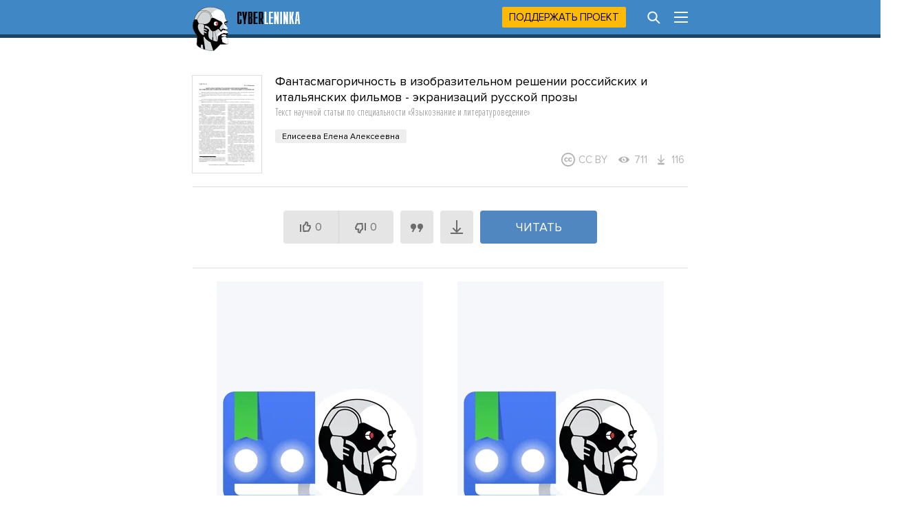

--- FILE ---
content_type: text/html; charset=utf-8
request_url: https://cyberleninka.ru/article/n/fantasmagorichnost-v-izobrazitelnom-reshenii-rossiyskih-i-italyanskih-filmov-ekranizatsiy-russkoy-prozy
body_size: 25884
content:
<!DOCTYPE html PUBLIC "-//W3C//DTD XHTML 1.1//EN" "http://www.w3.org/TR/xhtml11/DTD/xhtml11.dtd">
<html xmlns="http://www.w3.org/1999/xhtml">
  <head>
    <meta http-equiv="Content-Type" content="text/html; charset=utf-8" />
    <meta name="viewport" content="width=device-width, initial-scale=1" />
    <meta name="format-detection" content="telephone=no" />
    <link rel="shortcut icon" href="/favicon.ico" type="image/x-icon" />
    <link rel="canonical" href="https://cyberleninka.ru/article/n/fantasmagorichnost-v-izobrazitelnom-reshenii-rossiyskih-i-italyanskih-filmov-ekranizatsiy-russkoy-prozy" />

    <title>Фантасмагоричность в изобразительном решении российских и итальянских фильмов - экранизаций русской прозы – тема научной статьи по языкознанию и литературоведению читайте бесплатно текст научно-исследовательской работы в электронной библиотеке КиберЛенинка</title>
    <meta name="keywords" content="научная статья бесплатно на тему Фантасмагоричность в изобразительном решении российских и итальянских фильмов - экранизаций русской прозы текст научной работы по языкознанию и литературоведению из научного журнала Вестник культуры и искусств. ФАНТАСМАГОРИЯ, ВИЗУАЛЬНЫЕ ОБРАЗЫ ФИЛЬМА, Г. КОЗИНЦЕВ, Л. ТРАУБЕРГ, А. БАТАЛОВ, А. ЛАТТУАДА, Б. БЕРТОЛУЧЧИ, G. KOZINTSEV, L. TRAUBERG, A. BATALOV, A. LATTUADA, B. BERTOLUCCI, PHANTASMAGORIA, VISUAL IMAGES OF A FILM" />
    <meta name="description" content="Проанализированы визуальные образы и решение предметно-пространственной среды в отечественных и зарубежных фильмах, снятых по мотивам повестей «Шинель» Н. В. Гоголя и «Двойник» Ф. М. Достоевского." />

    <link rel="stylesheet" media="all" href="/app.css?2824926673" />
    <link rel="preload" href="/fonts/ProximaNovaBold.woff2" as="font" type="font/woff2" crossorigin>
    <link rel="preload" href="/fonts/ProximaNovaRegular.woff2" as="font" type="font/woff2" crossorigin>
    <link rel="preload" href="/fonts/ProximaNovaExtraCondensedLight.woff2" as="font" type="font/woff2" crossorigin>
    
  <meta name="apple-mobile-web-app-capable" content="yes" />

  <meta name="robots" content="NOODP" />
  <meta name="robots" content="noyaca" />

  <meta property="og:url" content="https://cyberleninka.ru/article/n/fantasmagorichnost-v-izobrazitelnom-reshenii-rossiyskih-i-italyanskih-filmov-ekranizatsiy-russkoy-prozy" />
  <meta property="og:site_name" content="КиберЛенинка" />
  <meta property="og:title" content="Фантасмагоричность в изобразительном решении российских и итальянских фильмов - экранизаций русской прозы" />
  <meta property="og:description" content="Проанализированы визуальные образы и решение предметно-пространственной среды в отечественных и зарубежных фильмах, снятых по мотивам повестей «Шинель» Н. В. Гоголя и «Двойник» Ф. М. Достоевского." />
  <meta property="og:type" content="article" />
  <meta property="og:image" content="https://cyberleninka.ru/article/n/fantasmagorichnost-v-izobrazitelnom-reshenii-rossiyskih-i-italyanskih-filmov-ekranizatsiy-russkoy-prozy/og" />
  <meta property="og:image:width" content="1074" />
  <meta property="og:image:height" content="480" />

  <meta name="twitter:card" content="summary_large_image" />
  <meta name="twitter:site" content="@CyberLeninka" />

    

<link rel="preconnect" href="https://yastatic.net">
<link rel="preconnect" href="https://securepubads.g.doubleclick.net">
<link rel="preconnect" href="https://exchange.buzzoola.com">
<link rel="preconnect" href="https://pb.adriver.ru">
<link rel="preconnect" href="https://ad.mail.ru">
<link rel="preconnect" href="https://ads.betweendigital.com">
<script src="https://yandex.ru/ads/system/header-bidding.js" async></script>
<script>window.yaContextCb = window.yaContextCb || []</script>
<script src="https://yandex.ru/ads/system/context.js" async></script>
<script src="https://content.adriver.ru/AdRiverFPS.js" async></script>
<script src="https://cdn.skcrtxr.com/roxot-wrapper/js/roxot-manager.js?pid=1f462bba-63b2-4d05-8a2c-12cb7f02b607" async></script>
<script>
const adfoxBiddersMap = {
    "myTarget": "763128",
    "betweenDigital": "793538",
    "adriver": "776589",
    "relap": "958503",
    "otm": "1460822",
    "getintent": "958501",
    "buzzoola": "769160",
    "segmento": "1458193",
    "sape": "1697231",
    "mediasniper": "2297743",
    "mediatoday": "2365797",
    "roxot": "2723510",
    "gnezdo":"2930570",
    "hybrid":"2994840",
    "smi2":"3125554",
    "link": "3389346",
    "adfox_yandex_adplay-adv":"3294122"
};
var biddersCpmAdjustmentMap = {
      'myTarget': 0.46,
      'betweenDigital': 0.84,
      'adriver': 0.79,
      'otm': 0.87,
      'getintent': 0.78,
      'buzzoola': 0.77,
      'segmento': 0.75,
      'sape': 0.79,
      'mediasniper': 0.79,
      'mediatoday': 0.68,
      'gnezdo': 0.92,
      'hybrid': 0.92,
      'smi2': 0.9
  };

if (window.innerWidth >= 768) {
  adUnits = [
      {
          "code": "adfox_head",
          "sizes": [[970,250],[300,250],[300,300],[970,90],[728,90]],
          "bids": [
              {
                  "bidder": "myTarget",
                  "params": {"placementId": 320990}
              },
              {
                  "bidder": "betweenDigital",
                  "params": {"placementId": 2674177}
              },
              {
                  "bidder": "adriver",
                  "params": {"placementId": "20:cyberleninka_970x250",
                      "additional": {"ext": {"query": "custom=10=20&cid=" + localStorage.getItem('adrcid')}},
                  }
              },
              {
                  "bidder": "relap",
                  "params": {"placementId": "Yp1iKekphZ5k2AgI"}
              },
              {
                  "bidder": "otm",
                  "params": {"placementId": "911"}
              },
              {
                  "bidder": "getintent",
                  "params": {"placementId": "134_cyberleninka.ru_desktop_adfox_head_970x250"}
              },
              {
                  "bidder": "buzzoola",
                  "params": {"placementId": 1221042}
              },
              {
                  "bidder": "segmento",
                  "params": {"placementId": 212}
              },
              {
                  "bidder": "sape",
                  "params": {"placementId": 821135}
              },
              {
                  "bidder": "mediasniper",
                  "params": {"placementId": 360005}
              },
              {
                  "bidder": "roxot",
                  "params": {"placementId": "51768c0a-c428-4776-a4ba-1025d94c29ad", "sendTargetRef": true}
              },
              {
                  "bidder": "gnezdo",
                  "params": {"placementId": 353101}
              },
              {
                  "bidder": "hybrid",
                  "params": {"placementId": "661fc2a34d506e1118632ce8"}
              },
              {
                  "bidder": "smi2",
                  "params": {"placementId": "103126"}
              },
              {
                  "bidder": "link",
                  "params": {"placementId": "cdf306abf7023052d3eb67588de05431"}
              }       
          ]
      },
      {
          "code": "adfox_side1",
          "sizes": [[300,600],[300,250],[300,300],[240,400],[240,600]],
          "bids": [
              {
                  "bidder": "myTarget",
                  "params": {"placementId": 320974}
              },
              {
                  "bidder": "betweenDigital",
                  "params": {"placementId": 2673847}
              },
              {
                  "bidder": "adriver",
                  "params": {"placementId": "20:cyberleninka_240x400_side1",
                      "additional": {"ext": {"query": "custom=10=20&cid=" + localStorage.getItem('adrcid')}},
                            }
              },
              {
                  "bidder": "relap",
                  "params": {"placementId": "IvPzS2uqiXOJRUVF"}
              },
              {
                  "bidder": "otm",
                  "params": {"placementId": "912"}
              },
              {
                  "bidder": "getintent",
                  "params": {"placementId": "134_cyberleninka.ru_desktop_adfox_side1_300x600"}
              },
              {
                  "bidder": "buzzoola",
                  "params": {"placementId": 1221043}
              },
              {
                  "bidder": "segmento",
                  "params": {"placementId": 213}
              },
              {
                  "bidder": "sape",
                  "params": {"placementId": 821136}
              },
              {
                  "bidder": "mediasniper",
                  "params": {"placementId": 360006}
              },
              {
                  "bidder": "mediatoday",
                  "params": {"placementId": 9682}
              },
              {
                  "bidder": "roxot",
                  "params": {"placementId": "d82943a0-d3d0-41b5-9ce9-ecf5c59a1c2e", "sendTargetRef": true}
              },
              {
                  "bidder": "hybrid",
                  "params": {"placementId": "661fc2c67bc72ff858bdcfb4"}
              },
              {
                  "bidder": "smi2",
                  "params": {"placementId": "103131"}
              },
              {
                  "bidder": "adfox_yandex_adplay-adv",
                  "params": {"p1": "dgped", "p2": "jdhb"}
              },
              {
                  "bidder": "link",
                  "params": {"placementId": "b98512a98211345da7923634e913ca47"}
              }   
          ]
      },
      {
          "code": "adfox_side2",
          "sizes": [[300,600],[300,250],[300,300],[240,400],[240,600]],
          "bids": [
              {
                  "bidder": "myTarget",
                  "params": {"placementId": 320975}
              },
              {
                  "bidder": "betweenDigital",
                  "params": {"placementId": 2673848}
              },
              {
                  "bidder": "adriver",
                  "params": {"placementId": "20:cyberleninka_240x400_side2",
                      "additional": {"ext": {"query": "custom=10=20&cid=" + localStorage.getItem('adrcid')}},
                  }
              },
              {
                  "bidder": "relap",
                  "params": {"placementId": "xjnGHd0db3SOEMLC"}
              },
              {
                  "bidder": "otm",
                  "params": {"placementId": "913"}
              },
              {
                  "bidder": "getintent",
                  "params": {"placementId": "134_cyberleninka.ru_desktop_adfox_side2_300x600"}
              },
              {
                  "bidder": "buzzoola",
                  "params": {"placementId": 1221044}
              },
              {
                  "bidder": "segmento",
                  "params": {"placementId": 214}
              },
              {
                  "bidder": "sape",
                  "params": {"placementId": 821138}
              },
              {
                  "bidder": "mediasniper",
                  "params": {"placementId": 360007}
              },
              {
                  "bidder": "mediatoday",
                  "params": {"placementId": 9682}
              },
              {
                  "bidder": "roxot",
                  "params": {"placementId": "80dadf4c-5c8d-4bc3-b0e0-1328270a7d94", "sendTargetRef": true}
              },
              {
                  "bidder": "hybrid",
                  "params": {"placementId": "661fc2f54d506e1118632cea"}
              },
              {
                  "bidder": "smi2",
                  "params": {"placementId": "103132"}
              },
              {
                  "bidder": "link",
                  "params": {"placementId": "8232acc3e5e0ffb434bce7b63999dcca"}
              } 
          ]
      },
      {
          "code": "adfox_top1",
          "sizes": [[300,250]],
          "bids": [
              {
                  "bidder": "myTarget",
                  "params": {"placementId": 320978}
              },
              {
                  "bidder": "betweenDigital",
                  "params": {"placementId": 2673849}
              },
              {
                  "bidder": "adriver",
                  "params": {"placementId": "20:cyberleninka_300x250_1",
                      "additional": {"ext": {"query": "custom=10=20&cid=" + localStorage.getItem('adrcid')}},
                  }
              },
              {
                  "bidder": "relap",
                  "params": {"placementId": "mGeYUpJSanGLjVlZ"}
              },
              {
                  "bidder": "otm",
                  "params": {"placementId": "914"}
              },
              {
                  "bidder": "getintent",
                  "params": {"placementId": "134_cyberleninka.ru_desktop_adfox_top1_300x250"}
              },
              {
                  "bidder": "buzzoola",
                  "params": {"placementId": 1221045}
              },
              {
                  "bidder": "segmento",
                  "params": {"placementId": 215}
              },
              {
                  "bidder": "sape",
                  "params": {"placementId": 821140}
              },
              {
                  "bidder": "mediasniper",
                  "params": {"placementId": 360008}
              },
              {
                  "bidder": "mediatoday",
                  "params": {"placementId": 9675}
              },
              {
                  "bidder": "roxot",
                  "params": {"placementId": "a4d837bd-166d-4cb9-8210-34688740a4ef", "sendTargetRef": true}
              },
              {
                  "bidder": "gnezdo",
                  "params": {"placementId": 353095}
              },
              {
                  "bidder": "hybrid",
                  "params": {"placementId": "661fc3157bc72ff858bdcfb6"}
              },
              {
                  "bidder": "smi2",
                  "params": {"placementId": "103133"}
              },
              {
                  "bidder": "adfox_yandex_adplay-adv",
                  "params": {"p1": "dgpec", "p2": "jbzl"}
              },
              {
                  "bidder": "link",
                  "params": {"placementId": "0b21aa98d95dcb9bf6258692583009c0"}
              }
          ]
      },
      {
          "code": "adfox_top2",
          "sizes": [[300,250]],
          "bids": [
              {
                  "bidder": "myTarget",
                  "params": {"placementId": 320979}
              },
              {
                  "bidder": "betweenDigital",
                  "params": {"placementId": 2673850}
              },
              {
                  "bidder": "relap",
                  "params": {"placementId": "VIeHbEyN6xHr4uLi "}
              },
              {
                  "bidder": "otm",
                  "params": {"placementId": "915"}
              },
              {
                  "bidder": "getintent",
                  "params": {"placementId": "134_cyberleninka.ru_desktop_adfox_top2_300x250"}
              },
              {
                  "bidder": "buzzoola",
                  "params": {"placementId": 1221046}
              },
              {
                  "bidder": "segmento",
                  "params": {"placementId": 216}
              },
              {
                  "bidder": "sape",
                  "params": {"placementId": 821142}
              },
              {
                  "bidder": "mediasniper",
                  "params": {"placementId": 360009}
              },
              {
                  "bidder": "mediatoday",
                  "params": {"placementId": 9676}
              },
              {
                  "bidder": "roxot",
                  "params": {"placementId": "8cc4e575-2379-4c53-9d3b-457a4abeabbc", "sendTargetRef": true}
              },
              {
                  "bidder": "gnezdo",
                  "params": {"placementId": 353096}
              },
              {
                  "bidder": "hybrid",
                  "params": {"placementId": "661fc3334d506e1118632cec"}
              },
              {
                  "bidder": "smi2",
                  "params": {"placementId": "103134"}
              },
              {
                  "bidder": "link",
                  "params": {"placementId": "aa4cde959439c223735f8c5d1272d9d6"}
              }
          ]
      },
      {
          "code": "adfox_mid1",
          "sizes": [[300,250]],
          "bids": [
              {
                  "bidder": "myTarget",
                  "params": {"placementId": 320982}
              },
              {
                  "bidder": "betweenDigital",
                  "params": {"placementId": 2673851}
              },
              {
                  "bidder": "relap",
                  "params": {"placementId": "d6KiiqprV61XoKCg"}
              },
              {
                  "bidder": "otm",
                  "params": {"placementId": "916"}
              },
              {
                  "bidder": "getintent",
                  "params": {"placementId": "134_cyberleninka.ru_desktop_adfox_mid1_300x250"}
              },
              {
                  "bidder": "buzzoola",
                  "params": {"placementId": 1221047}
              },
              {
                  "bidder": "segmento",
                  "params": {"placementId": 217}
              },
              {
                  "bidder": "sape",
                  "params": {"placementId": 821143}
              },
              {
                  "bidder": "mediasniper",
                  "params": {"placementId": 360010}
              },
              {
                  "bidder": "mediatoday",
                  "params": {"placementId": 9677}
              },
              {
                  "bidder": "roxot",
                  "params": {"placementId": "def97489-bf90-4dc2-b25d-6e98089bdbea", "sendTargetRef": true}
              },
              {
                  "bidder": "gnezdo",
                  "params": {"placementId": 353097}
              },
              {
                  "bidder": "hybrid",
                  "params": {"placementId": "661fc34d4d506e1118632cf6"}
              },
              {
                  "bidder": "smi2",
                  "params": {"placementId": "103135"}
              },
              {
                  "bidder": "link",
                  "params": {"placementId": "cc58da3f5040ed3f081281d234642f1b"}
              }
          ]
      },
      {
          "code": "adfox_mid2",
          "sizes": [[300,250]],
          "bids": [
              {
                  "bidder": "myTarget",
                  "params": {"placementId": 320983}
              },
              {
                  "bidder": "betweenDigital",
                  "params": {"placementId": 2673852}
              },
              {
                  "bidder": "relap",
                  "params": {"placementId": "AP8AzAzMWUK4WI6O"}
              },
              {
                  "bidder": "otm",
                  "params": {"placementId": "917"}
              },
              {
                  "bidder": "getintent",
                  "params": {"placementId": "134_cyberleninka.ru_desktop_adfox_mid2_300x250"}
              },
              {
                  "bidder": "buzzoola",
                  "params": {"placementId": 1221048}
              },
              {
                  "bidder": "segmento",
                  "params": {"placementId": 218}
              },
              {
                  "bidder": "sape",
                  "params": {"placementId": 821144}
              },
              {
                  "bidder": "mediasniper",
                  "params": {"placementId": 360011}
              },
              {
                  "bidder": "mediatoday",
                  "params": {"placementId": 9678}
              },
              {
                  "bidder": "roxot",
                  "params": {"placementId": "1253e1f2-f966-4c30-bb31-d73d70170b5e", "sendTargetRef": true}
              },
              {
                  "bidder": "gnezdo",
                  "params": {"placementId": 353098}
              },
              {
                  "bidder": "hybrid",
                  "params": {"placementId": "661fc59c4d506e1118632d08"}
              },
              {
                  "bidder": "smi2",
                  "params": {"placementId": "103136"}
              },
              {
                  "bidder": "link",
                  "params": {"placementId": "03db8f736f856b5a7989654cb20fb4b4"}
              }
          ]
      },
      {
          "code": "adfox_bot1",
          "sizes": [[300,250]],
          "bids": [
              {
                  "bidder": "myTarget",
                  "params": {"placementId": 320985}
              },
              {
                  "bidder": "betweenDigital",
                  "params": {"placementId": 2673854}
              },
              {
                  "bidder": "relap",
                  "params": {"placementId": "n2CfFdUVkYpw9Cws"}
              },
              {
                  "bidder": "otm",
                  "params": {"placementId": "918"}
              },
              {
                  "bidder": "getintent",
                  "params": {"placementId": "134_cyberleninka.ru_desktop_adfox_bot1_300x250"}
              },
              {
                  "bidder": "buzzoola",
                  "params": {"placementId": 1221049}
              },
              {
                  "bidder": "segmento",
                  "params": {"placementId": 219}
              },
              {
                  "bidder": "sape",
                  "params": {"placementId": 821145}
              },
              {
                  "bidder": "mediasniper",
                  "params": {"placementId": 360012}
              },
              {
                  "bidder": "mediatoday",
                  "params": {"placementId": 9679}
              },
              {
                  "bidder": "roxot",
                  "params": {"placementId": "57ea14a5-a9dc-421d-8f05-7dbcf17e3619", "sendTargetRef": true}
              },
              {
                  "bidder": "gnezdo",
                  "params": {"placementId": 353099}
              },
              {
                  "bidder": "hybrid",
                  "params": {"placementId": "661fc3817bc72ff858bdcfbe"}
              },
              {
                  "bidder": "smi2",
                  "params": {"placementId": "103137"}
              },
              {
                  "bidder": "link",
                  "params": {"placementId": "746ae63162e72a09439269ffb366a9f5"}
              }
          ]
      },
      {
          "code": "adfox_bot2",
          "sizes": [[300,250]],
          "bids": [
              {
                  "bidder": "myTarget",
                  "params": {"placementId": 320988}
              },
              {
                  "bidder": "betweenDigital",
                  "params": {"placementId": 2673853}
              },
              {
                  "bidder": "relap",
                  "params": {"placementId": "FMPDg6NiNc81-Pj4"}
              },
              {
                  "bidder": "otm",
                  "params": {"placementId": "919"}
              },
              {
                  "bidder": "getintent",
                  "params": {"placementId": "134_cyberleninka.ru_desktop_adfox_bot2_300x250"}
              },
              {
                  "bidder": "buzzoola",
                  "params": {"placementId": 1221050}
              },
              {
                  "bidder": "segmento",
                  "params": {"placementId": 220}
              },
              {
                  "bidder": "sape",
                  "params": {"placementId": 821146}
              },
              {
                  "bidder": "mediasniper",
                  "params": {"placementId": 360013}
              },
              {
                  "bidder": "mediatoday",
                  "params": {"placementId": 9680}
              },
              {
                  "bidder": "roxot",
                  "params": {"placementId": "10b6c096-8ccd-4d62-9e78-d7500399003d", "sendTargetRef": true}
              },
              {
                  "bidder": "gnezdo",
                  "params": {"placementId": 353100}
              },
              {
                  "bidder": "hybrid",
                  "params": {"placementId": "661fc3a24d506e1118632cf8"}
              },
              {
                  "bidder": "smi2",
                  "params": {"placementId": "103138"}
              },
              {
                  "bidder": "link",
                  "params": {"placementId": "412c7b3a30c7a86a40df78707a0effed"}
              }
          ]
      }
  ];

  var userTimeout = 1200;
  
  var syncPixels = [
    {
      bidder: 'sape',
      pixels: ['https://acint.net/cmatch/?dp=14&pi=1630222',]
    }
  ];

  window.YaHeaderBiddingSettings = {
    biddersMap: adfoxBiddersMap,
    adUnits: adUnits,
    timeout: userTimeout,
    syncPixels: syncPixels
  };
} else {
  adUnits = [
      {
          "code": "adfox_top1",
          "sizes": [[300,250],[300,300]],
          "codeType": "combo",
          "bids": [
              {
                  "bidder": "myTarget",
                  "params": {"placementId": 320966}
              },
              {
                  "bidder": "betweenDigital",
                  "params": {"placementId": 2673855}
              },
              {
                  "bidder": "adriver",
                  "params": {"placementId": "20:cyberleninka_300x250mob_1",
                      "additional": {"ext": {"query": "custom=10=20&cid=" + localStorage.getItem('adrcid')}},
                  }
              },
              {
                  "bidder": "relap",
                  "params": {"placementId": "3CPcIuIiytEraKam"}
              },
              {
                  "bidder": "otm",
                  "params": {"placementId": "907"}
              },
              {
                  "bidder": "getintent",
                  "params": {"placementId": "134_cyberleninka.ru_mobile_adfox_mob1_300x250"}
              },
              {
                  "bidder": "buzzoola",
                  "params": {"placementId": 1221037}
              },
              {
                  "bidder": "segmento",
                  "params": {"placementId": 208}
              },
              {
                  "bidder": "sape",
                  "params": {"placementId": 821190}
              },
              {
                  "bidder": "mediasniper",
                  "params": {"placementId": 360001}
              },
              {
                  "bidder": "mediatoday",
                  "params": {"placementId": 9671}
              },
              {
                  "bidder": "roxot",
                  "params": {"placementId": "2735e182-e1c2-422b-b7d3-b1ee1ecbb439", "sendTargetRef": true}
              },
              {
                  "bidder": "gnezdo",
                  "params": {"placementId": 353090}
              },
              {
                  "bidder": "hybrid",
                  "params": {"placementId": "661fc22c7bc72ff858bdcfb2"}
              },
              {
                  "bidder": "smi2",
                  "params": {"placementId": "103127"}
              },
              {
                  "bidder": "link",
                  "params": {"placementId": "317a18769d3b042bcd12d87c18153cdc"}
              }
          ]
      },
      {
          "code": "adfox_mid1",
          "sizes": [[300,250],[300,300]],
          "codeType": "combo",
          "bids": [
              {
                  "bidder": "myTarget",
                  "params": {"placementId": 320968}
              },
              {
                  "bidder": "betweenDigital",
                  "params": {"placementId": 2673856}
              },
              {
                  "bidder": "adriver",
                  "params": {"placementId": "20:cyberleninka_300x250mob_2",
                      "additional": {"ext": {"query": "custom=10=20&cid=" + localStorage.getItem('adrcid')}},
                  }
              },
              {
                  "bidder": "relap",
                  "params": {"placementId": "IO3tt5dW0SvRU1NT"}
              },
              {
                  "bidder": "otm",
                  "params": {"placementId": "908"}
              },
              {
                  "bidder": "getintent",
                  "params": {"placementId": "134_cyberleninka.ru_mobile_adfox_mob2_300x250"}
              },
              {
                  "bidder": "buzzoola",
                  "params": {"placementId": 1221039}
              },
              {
                  "bidder": "segmento",
                  "params": {"placementId": 209}
              },
              {
                  "bidder": "sape",
                  "params": {"placementId": 821191}
              },
              {
                  "bidder": "mediasniper",
                  "params": {"placementId": 360002}
              },
              {
                  "bidder": "mediatoday",
                  "params": {"placementId": 9672}
              },
              {
                  "bidder": "roxot",
                  "params": {"placementId": "6e1adc14-1564-4bfb-9789-1f4b4caf9bb7", "sendTargetRef": true}
              },
              {
                  "bidder": "gnezdo",
                  "params": {"placementId": 353091}
              },
              {
                  "bidder": "hybrid",
                  "params": {"placementId": "661fc24e4d506e1118632ce2"}
              },
              {
                  "bidder": "smi2",
                  "params": {"placementId": "103128"}
              },
              {
                  "bidder": "link",
                  "params": {"placementId": "d194b3f2f2b4a8b0c899fbc4b2e475d0"}
              }
          ]
      },
      {
          "code": "adfox_bot1",
          "sizes": [[300,250],[300,300]],
          "codeType": "combo",
          "bids": [
              {
                  "bidder": "myTarget",
                  "params": {"placementId": 320969}
              },
              {
                  "bidder": "betweenDigital",
                  "params": {"placementId": 2673857}
              },
              {
                  "bidder": "adriver",
                  "params": {"placementId": "20:cyberleninka_300x250mob_3",
                      "additional": {"ext": {"query": "custom=10=20&cid=" + localStorage.getItem('adrcid')}},
                  }
              },
              {
                  "bidder": "relap",
                  "params": {"placementId": "T7BPrGysPSbc4S0t"}
              },
              {
                  "bidder": "otm",
                  "params": {"placementId": "909"}
              },
              {
                  "bidder": "getintent",
                  "params": {"placementId": "134_cyberleninka.ru_mobile_adfox_mob3_300x250"}
              },
              {
                  "bidder": "buzzoola",
                  "params": {"placementId": 1221040}
              },
              {
                  "bidder": "segmento",
                  "params": {"placementId": 210}
              },
              {
                  "bidder": "sape",
                  "params": {"placementId": 821192}
              },
              {
                  "bidder": "mediasniper",
                  "params": {"placementId": 360003}
              },
              {
                  "bidder": "mediatoday",
                  "params": {"placementId": 9673}
              },
              {
                  "bidder": "roxot",
                  "params": {"placementId": "3a70251b-7720-4736-b3a6-ea209d5feedc", "sendTargetRef": true}
              },
              {
                  "bidder": "gnezdo",
                  "params": {"placementId": 353092}
              },
              {
                  "bidder": "hybrid",
                  "params": {"placementId": "661fc26d4d506e1118632ce4"}
              },
              {
                  "bidder": "smi2",
                  "params": {"placementId": "103129"}
              },
              {
                  "bidder": "link",
                  "params": {"placementId": "1565397ffd8f126ff093e1e81b9ad40f"}
              }
          ]
      },
      {
          "code": "adfox_bot3",
          "sizes": [[300,250],[300,300]],
          "codeType": "combo",
          "bids": [
              {
                  "bidder": "myTarget",
                  "params": {"placementId": 320971}
              },
              {
                  "bidder": "betweenDigital",
                  "params": {"placementId": 2673858}
              },
              {
                  "bidder": "relap",
                  "params": {"placementId": "3xAQS2uquUO5_f39"}
              },
              {
                  "bidder": "otm",
                  "params": {"placementId": "910"}
              },
              {
                  "bidder": "getintent",
                  "params": {"placementId": "134_cyberleninka.ru_mobile_adfox_mob4_300x250"}
              },
              {
                  "bidder": "buzzoola",
                  "params": {"placementId": 1221041}
              },
              {
                  "bidder": "segmento",
                  "params": {"placementId": 211}
              },
              {
                  "bidder": "sape",
                  "params": {"placementId": 821193}
              },
              {
                  "bidder": "mediasniper",
                  "params": {"placementId": 360004}
              },
              {
                  "bidder": "mediatoday",
                  "params": {"placementId": 9674}
              },
              {
                  "bidder": "roxot",
                  "params": {"placementId": "6ddc5b2a-3e9c-4917-b29e-a5a381a58063", "sendTargetRef": true}
              },
              {
                  "bidder": "gnezdo",
                  "params": {"placementId": 353093}
              },
              {
                  "bidder": "hybrid",
                  "params": {"placementId": "661fc2844d506e1118632ce6"}
              },
              {
                  "bidder": "smi2",
                  "params": {"placementId": "103130"}
              },
              {
                  "bidder": "link",
                  "params": {"placementId": "959a5bd2b2b6eb23343b893e24d8093f"}
              }
          ]
      }
  ];

  var userTimeout = 1300;

  var syncPixels = [
    {
      bidder: 'sape',
      pixels: ['https://acint.net/cmatch/?dp=14&pi=1630222',]
    }
  ];

  window.YaHeaderBiddingSettings = {
    biddersMap: adfoxBiddersMap,
    adUnits: adUnits,
    timeout: userTimeout,
    syncPixels: syncPixels
  };
}
</script>



  <meta name="citation_title" content="Фантасмагоричность в изобразительном решении российских и итальянских фильмов - экранизаций русской прозы" />
  
    <meta name="citation_author" content="Елисеева Елена Алексеевна" />
  

	
  
	

  <meta name="citation_publication_date" content="2012" />
  <meta name="citation_journal_title" content="Вестник культуры и искусств" />
  <meta name="citation_fulltext_html_url" content="https://cyberleninka.ru/article/n/fantasmagorichnost-v-izobrazitelnom-reshenii-rossiyskih-i-italyanskih-filmov-ekranizatsiy-russkoy-prozy" />
  <meta name="citation_abstract_html_url" content="https://cyberleninka.ru/article/n/fantasmagorichnost-v-izobrazitelnom-reshenii-rossiyskih-i-italyanskih-filmov-ekranizatsiy-russkoy-prozy" />
  <meta name="citation_pdf_url" content="https://cyberleninka.ru/article/n/fantasmagorichnost-v-izobrazitelnom-reshenii-rossiyskih-i-italyanskih-filmov-ekranizatsiy-russkoy-prozy/pdf" />
  <meta name="citation_publisher" content="ФГБОУ ВО «Челябинский государственный институт культуры»" />
  <meta name="citation_issue" content="2 (30)" />
  <meta name="citation_volume" content="" />
  <meta name="citation_issn" content="2542-0917" />
  
  <meta name="citation_keywords" content="ФАНТАСМАГОРИЯ, ВИЗУАЛЬНЫЕ ОБРАЗЫ ФИЛЬМА, Г. КОЗИНЦЕВ, Л. ТРАУБЕРГ, А. БАТАЛОВ, А. ЛАТТУАДА, Б. БЕРТОЛУЧЧИ, G. KOZINTSEV, L. TRAUBERG, A. BATALOV, A. LATTUADA, B. BERTOLUCCI, PHANTASMAGORIA, VISUAL IMAGES OF A FILM" />
  
    <meta name="eprints.creators_name" content="Елисеева Елена Алексеевна" />
  
  <meta name="eprints.metadata_visibility" content="show" />
  <meta name="eprints.ispublished" content="pub" />
  <meta name="eprints.full_text_status" content="public" />
  <meta name="eprints.type" content="article" />
  <meta name="eprints.title" content="Фантасмагоричность в изобразительном решении российских и итальянских фильмов - экранизаций русской прозы" />
  <meta name="eprints.date" content="2012" />
  <meta name="eprints.date_type" content="published" />
  <meta name="eprints.document_url" content="https://cyberleninka.ru/article/n/fantasmagorichnost-v-izobrazitelnom-reshenii-rossiyskih-i-italyanskih-filmov-ekranizatsiy-russkoy-prozy" />
  <meta name="eprints.publication" content="Вестник культуры и искусств" />
  <meta name="eprints.publisher" content="ФГБОУ ВО «Челябинский государственный институт культуры»" />
  <meta name="eprints.refereed" content="TRUE" />
  <meta name="eprints.citation" content="Елисеева Елена Алексеевна Фантасмагоричность в изобразительном решении российских и итальянских фильмов - экранизаций русской прозы // Вестник культуры и искусств. 2012. Выпуск номер 2 (30), С.142-147" />
  <meta name="eprints.place_of_pub" content="Россия, Челябинск" />
  <meta name="eprints.number" content="2 (30)" />
  <meta name="eprints.volume" content="" />
  <meta name="eprints.pagerange" content="142-147" />
  <meta name="eprints.issn" content="2542-0917" />
  <meta name="eprints.abstract" content="The article has analyzed visual images and decision of body-space sphere in domestic and foreign films, shot after the novels Greatcoat by N. V. Gogol and Double by F. M. Dostoyevsky." />
  
  <meta name="eprints.keywords" content="ФАНТАСМАГОРИЯ, ВИЗУАЛЬНЫЕ ОБРАЗЫ ФИЛЬМА, Г. КОЗИНЦЕВ, Л. ТРАУБЕРГ, А. БАТАЛОВ, А. ЛАТТУАДА, Б. БЕРТОЛУЧЧИ, G. KOZINTSEV, L. TRAUBERG, A. BATALOV, A. LATTUADA, B. BERTOLUCCI, PHANTASMAGORIA, VISUAL IMAGES OF A FILM" />
  
  <meta name="eprints.abstract" content="Проанализированы визуальные образы и решение предметно-пространственной среды в отечественных и зарубежных фильмах, снятых по мотивам повестей «Шинель» Н. В. Гоголя и «Двойник» Ф. М. Достоевского." />
  


  </head>

  <body id="body">
    <div id="vk_api_transport"></div>
    <div id="menu" style="height: 55px;"></div>

    <div class="content" style="overflow: visible;">
      <div class="main">
        

<span itemscope="itemscope" itemtype="http://schema.org/ScholarlyArticle">
<div class="cover mobhide">
  <a href="/article/n/fantasmagorichnost-v-izobrazitelnom-reshenii-rossiyskih-i-italyanskih-filmov-ekranizatsiy-russkoy-prozy/viewer"><img src="/article/n/fantasmagorichnost-v-izobrazitelnom-reshenii-rossiyskih-i-italyanskih-filmov-ekranizatsiy-russkoy-prozy/cover" alt="Научная статья на тему 'Фантасмагоричность в изобразительном решении российских и итальянских фильмов - экранизаций русской прозы'" itemprop="image" /><img class="cover-overlay" src ="/images/tsvg/view.svg" /></a>
</div>
<div>
  <h1><i itemprop="headline">Фантасмагоричность в изобразительном решении российских и итальянских фильмов - экранизаций русской прозы</i> <span>Текст научной статьи по специальности &laquo;<i itemprop="articleSection">Языкознание и литературоведение</i>&raquo;</span></h1>
  <div class="infoblock authors visible">
    <div id="article-authors" style="min-height: 35px;"></div>
    <div class="top-cc" style="min-height: 20px;">
    
      <div class="statitem label-cc" title="Лицензия Creative Commons"><img src="/images/tsvg/cc-label.svg" />CC BY</div>
    
    
      <div class="statitem views" title="Просмотры"><img src ="/images/tsvg/view.svg" />711</div><div class="statitem downloads" title="Загрузки"><img src ="/images/tsvg/download.svg" />116</div>
    </div>
  </div>

  <div class="infoblock">
    
    <div id="article-controls" style="min-height: 118px;"></div>
  </div>

	
  <div class="infoblock">
    <div class="full">
      <div style="font-size: 0; text-align: center; height: 350px;">
        <div style="display: inline-flex; vertical-align: top; text-align: center; justify-content: center; max-width: 310px;">
          <div id="adfox_top1"></div>
        </div>
        <div style="display: inline-flex; vertical-align: top; text-align: center; justify-content: center; margin-left: 50px; max-width: 310px;">
          <div id="adfox_top2"></div>
        </div>
        <div id="crt-4f158b60" style="width:720px;height:250px;" class="mobhide"></div>
      </div>
    </div>
  </div>
  
  <div class="infoblock visible">
    <div class="full">
       <div class="bibloid_serp bibloid_serp_ann">
         <i>i</i>
         <span>Надоели баннеры? Вы всегда можете
           <a
            onclick="window.__cl_f.gaEvent('donate', 'click', 'top');"
            href="/donate?utm_source=cyberleninka.ru&utm_medium=article&utm_campaign=top"
           >отключить рекламу</a>.</span>
       </div>
    </div>
  </div>

	

  <div class="infoblock">
    <div class="half">
			
      <div class="title">Журнал<a href="https://scholar.google.com/citations?view_op=list_hcore&amp;venue=NK5DQaz5vMsJ.2019&amp;hl=ru" class="scholar" target="_blank"><img src="/images/scholar.svg" /></a></div>
      <span><a href="/journal/n/vestnik-kultury-i-iskusstv">Вестник культуры и искусств</a></span>
      <div class="labels">
	      <div class="label year"><time itemprop="datePublished" datetime="2012">2012</time></div>
        
  <div class="label vak">ВАК</div>

      </div>
    </div>
    <div class="half-right">
      <div class="title">Область наук</div>
      <ul>
        <li><a href="/article/c/languages-and-literature">Языкознание и литературоведение</a></li>
      </ul>
    </div>
  </div>

  
  <div class="infoblock visible">
    <div class="full keywords">
      <div class="title" >Ключевые слова</div>
      <i itemprop="keywords">
        
          <span class="hl to-search" title="Найти все статьи с этим ключевым словом">ФАНТАСМАГОРИЯ</span> / 
        
          <span class="hl to-search" title="Найти все статьи с этим ключевым словом">ВИЗУАЛЬНЫЕ ОБРАЗЫ ФИЛЬМА</span> / 
        
          <span class="hl to-search" title="Найти все статьи с этим ключевым словом">Г. КОЗИНЦЕВ</span> / 
        
          <span class="hl to-search" title="Найти все статьи с этим ключевым словом">Л. ТРАУБЕРГ</span> / 
        
          <span class="hl to-search" title="Найти все статьи с этим ключевым словом">А. БАТАЛОВ</span> / 
        
          <span class="hl to-search" title="Найти все статьи с этим ключевым словом">А. ЛАТТУАДА</span> / 
        
          <span class="hl to-search" title="Найти все статьи с этим ключевым словом">Б. БЕРТОЛУЧЧИ</span> / 
        
          <span class="hl to-search" title="Найти все статьи с этим ключевым словом">G. KOZINTSEV</span> / 
        
          <span class="hl to-search" title="Найти все статьи с этим ключевым словом">L. TRAUBERG</span> / 
        
          <span class="hl to-search" title="Найти все статьи с этим ключевым словом">A. BATALOV</span> / 
        
          <span class="hl to-search" title="Найти все статьи с этим ключевым словом">A. LATTUADA</span> / 
        
          <span class="hl to-search" title="Найти все статьи с этим ключевым словом">B. BERTOLUCCI</span> / 
        
          <span class="hl to-search" title="Найти все статьи с этим ключевым словом">PHANTASMAGORIA</span> / 
        
          <span class="hl to-search" title="Найти все статьи с этим ключевым словом">VISUAL IMAGES OF A FILM</span>
        
      </i>
    </div>
  </div>
  

  
  <div class="infoblock">
    <div class="full abstract">
      <h2>Аннотация <span>научной статьи по языкознанию и литературоведению, автор научной работы — Елисеева Елена Алексеевна</span></h2>
      <p itemprop="description">Проанализированы визуальные образы и решение предметно-пространственной среды в отечественных и зарубежных фильмах, снятых по мотивам повестей «Шинель» Н. В. Гоголя и «Двойник» Ф. М. Достоевского.</p>
    </div>
  </div>
  

	
	<div class="infoblock">
		<div class="full">
			<div style="font-size: 0; text-align: center; height: 350px;">
			        <div style="display: inline-flex; vertical-align: top; text-align: center; justify-content: center; max-width: 310px;">
					<div id="adfox_mid1"></div>
				</div>
			        <div style="display: inline-flex; vertical-align: top; text-align: center; justify-content: center; margin-left: 50px; max-width: 310px;">
					<div id="adfox_mid2"></div>
				</div>
			</div>
		</div>
	</div>
  
  <div class="infoblock visible">
    <div class="full">
       <div class="bibloid_serp bibloid_serp_ann">
         <i>i</i>
         <span>Надоели баннеры? Вы всегда можете
           <a
            onclick="window.__cl_f.gaEvent('donate', 'click', 'mid');"
            href="/donate?utm_source=cyberleninka.ru&utm_medium=article&utm_campaign=mid"
           >отключить рекламу</a>.</span>
       </div>
    </div>
  </div>

	

	<div class="infoblock visible">
    <div class="full">
      <h2 class="right-title">Похожие темы <span>научных работ по языкознанию и литературоведению , автор научной работы — Елисеева Елена Алексеевна</span></h2>
      <ul class="list">
        
        <li>
          <a class="similar" href="/article/n/printsipy-grotesknoy-kompozitsii-gogolya-v-stsenarii-yu-n-tynyanova-i-filme-shinel">
            <div class="title">Принципы гротескной композиции Гоголя в сценарии Ю. Н. Тынянова и фильме «Шинель»</div>
            <span>2014 / Огудов Сергей Александрович</span>
          </a>
        </li>
        
        <li>
          <a class="similar" href="/article/n/kak-sdelana-shinel-tynyanova">
            <div class="title">Как сделана &#34;Шинель&#34; Тынянова</div>
            <span>2017 / Васиярова Ольга Александровна</span>
          </a>
        </li>
        
        <li>
          <a class="similar" href="/article/n/shinel-avangardnaya-kinoversiya-klassicheskogo-teksta">
            <div class="title">«Шинель»: авангардная киноверсия классического текста</div>
            <span>2017 / Васиярова О. А.</span>
          </a>
        </li>
        
        <li>
          <a class="similar" href="/article/n/muzyka-v-aspekte-vizualnosti">
            <div class="title">Музыка в аспекте визуальности</div>
            <span>2010 / Рожкова Елена Александровна</span>
          </a>
        </li>
        
        <li>
          <a class="similar" href="/article/n/metodika-nachalnogo-obucheniya-vzroslyh-igre-na-fortepiano">
            <div class="title">Методика начального обучения взрослых игре на фортепиано</div>
            <span>2010 / Климай Екатерина Владимировна</span>
          </a>
        </li>
        
      </ul>
    </div>
  </div>

  <div class="infoblock visible">
    <div class="full">
       <div class="bibloid_serp bibloid_serp_ann"><i>i</i><span>Не можете найти то, что вам нужно? Попробуйте сервис <a target="_blank" onclick="ga('send', 'event', 'user', 'b_ocr_click');" href="https://bibloid.ru/?utm_source=cyberleninka.ru&amp;utm_medium=article&amp;utm_campaign=similar">подбора литературы</a>.</span></div>
    </div>
  </div>

  <div class="infoblock visible">
    <div id="viewer-inline"></div>
  </div>

	
  <div class="infoblock">
    <div class="full">
      <div style="font-size: 0; text-align: center; height: 350px;">
        <div style="display: inline-flex; vertical-align: top; text-align: center; justify-content: center; max-width: 310px;">
          <div id="adfox_bot1"></div>
        </div>
        <div style="display: inline-flex; vertical-align: top; text-align: center; justify-content: center; margin-left: 50px; max-width: 310px;">
          <div id="adfox_bot2"></div>
        </div>
      </div>
    </div>
  </div>
  
  <div class="infoblock visible">
    <div class="full">
       <div class="bibloid_serp bibloid_serp_ann">
         <i>i</i>
         <span>Надоели баннеры? Вы всегда можете
           <a
            onclick="window.__cl_f.gaEvent('donate', 'click', 'bot');"
            href="/donate?utm_source=cyberleninka.ru&utm_medium=article&utm_campaign=bot"
           >отключить рекламу</a>.</span>
       </div>
    </div>
  </div>

	

  
  <div class="infoblock">
    <div class="full abstract">
      <h2>PHANTASMAGORIA IN DESCRIPTIVE DECISION OF RUSSIAN AND ITALIAN FILMS - SCREEN ADAPTATIONS OF RUSSIAN PROSE</h2>
      <p itemprop="description">The article has analyzed visual images and decision of body-space sphere in domestic and foreign films, shot after the novels Greatcoat by N. V. Gogol and Double by F. M. Dostoyevsky.</p>
    </div>
  </div>
  
  <div class="infoblock visible">
    <div class="full">
      <h2 class="right-title">Текст научной работы <span>на тему «Фантасмагоричность в изобразительном решении российских и итальянских фильмов - экранизаций русской прозы»</span></h2>
      <div class="ocr" itemprop="articleBody">
        <div class="ocr-banner">
          <div id="ad-sidebar" class="ad-adaptive"></div>
        </div>
				
        <p>﻿УДК 791.43</p>
        <p>Е. А. Елисеева</p>
        <p>ФАНТАСМАГОРИЧНОСТЬ В ИЗОБРАЗИТЕЛЬНОМ РЕШЕНИИ РОССИЙСКИХ И ИТАЛЬЯНСКИХ ФИЛЬМОВ - ЭКРАНИЗАЦИЙ РУССКОЙ ПРОЗЫ</p>
        <p>Проанализированы визуальные образы и решение предметно-пространственной среды в отечественных и зарубежных фильмах, снятых по мотивам повестей «Шинель» Н. В. Гоголя и «Двойник» Ф. М. Достоевского.</p>
        <p>Ключевые слова: фантасмагория, визуальные образы фильма, Г. Козинцев, Л. Трауберг, А. Баталов, А. Латтуада, Б. Бертолуччи</p>
        <p>The article has analyzed visual images and decision of body-space sphere in domestic and foreign films, shot after the novels &#34;Greatcoat” by N. V. Gogol and &#34;Double” by F. M. Dostoyevsky.</p>
        <p>Keywords: phantasmagoria, visual images of a film, G. Kozintsev, L. Trauberg, A. Batalov, A. Lattuada, B. Bertolucci</p>
        <p>Просмотр фильмов - экранизаций русской классики отечественными и итальянскими кинематографистами (в том объеме, который был нам технически доступен) наводит на мысль, что кинорежиссеров привлекает в русской литературе та ее составляющая, которую можно назвать фантасмагоричностью1.</p>
        <p>Для анализа возьмем картины «Шинель» разных периодов - Г. Козинцева и Л. Трауберга, А. Латтуады и А. Баталова.</p>
        <p>Г. Козинцев и Л. Трауберг, основавшие школу ФЭКС (Фабрика эксцентрического актера), в манифесте эпатажно декларировали, что фабрика вырабатывает актеров, как сапоги или сосиски. Основной задачей школы была выработка максимально выразительной пластики движений и мимики актеров. Фэксы изучали живописные возможности кино, отдавая первенство зрелищной стороне. В фильме «Шинель» [8] авторы создают не просто индивидуальное, но откровенно условное пространство.</p>
        <p>В изобразительном решении картины мы видим, что Невский проспект, улицы Петербурга снимаются в павильоне. Детали декораций (например, аляповатые вывески типа «Нумера иностранца Ив. Федорова»), пластика актеров, грим - все подчинено единой стилистической задаче.</p>
        <p>Решение игрового пространства основано не на достоверности внешних примет действительности, а на живописном сочетании масс, форм, фактур. Шершавые стены, лампа, корзина и сухие цветы обозначают один интерьер. Узкий коридор, самовар, вешалка, картинка и поднос на стене обозначают кухню. Бутафорские окна, расписной бутафорский чайник, обильные титры - все это выстраивается в некий орнамент.</p>
        <p>Грим Башмачкина (А. Костричкин), его жидкие волосы усугубляют впечатление легковесности, малозначительности существования титулярного советни-</p>
        <p>1</p>
        <p>Фантасмагория - жанр, возникший в искусстве XVII -XVIII вв., изображающий фантастическое представление, наваждение. Фантасмагория в кино - поджанр фантастики; фильм о чем-то совершенно нереальном, изображающий причудливые видения, бредовые фантазии.</p>
        <p>ка в окружающем его обществе. Выразительно работает костюм героя: в огромном, необъятном воротнике роскошной шинели затаилась голова Башмачкина в фуражке с заштопанным козырьком. Когда Акакия Акакиевича раздевают бандиты и уносят его огромную новую шубу, он превращается в тщедушного, хрупкого человечка, бредущего, согнувшись, по снежному полю. Семенящий, униженный человек подходит к неприступному вечному сфинксу: «К кому, братец, обратиться?» Мы видим попытку авторов фильма во внешней среде выразить внутренний мир человека.</p>
        <p>Художник Е. Еней превосходно чувствует пластику и композицию кинокадра. Это выражается в движении форм, заполняющих пространство (наклонные стены, покосившиеся столбы), и в светотональном решении декораций. В декорации кабинета начальника художник использует множество проемов, обилие драпировок и картин в резных рамах, создающих вычурный рисунок. На фоне этой причудливой обстановки - изогнутая спина Башмачкина в нелепо коротком сюртучке.</p>
        <p>Перья на столе Башмачкина обыгрываются в последней сцене фильма. Убогий угол, где он живет, обозначен ведром с хворостом, свечой и окном в нише с разбитым стеклом. Открывается окно, зимний ветер дует на больного, и титулярный советник Башмачкин ложится умирать, прижав к груди сюртук и перья.</p>
        <p>Вещь в картине «Шинель» играет и смысловую, сюжетную роль. Положенные перед Башмачкиным на столе листы бумаг станут мерилом протекшего времени жизни: кладут стопку документов перед молодым Акакием Акакиевичем, а уберут уже от состарившегося за переписыванием персонажа.</p>
        <p>Условное решение изобразительного ряда фильма было необычно, ново, неожиданно. Важно отметить, что условной стилистике подчинены все элементы фильма: игра актеров (особенно эпизоды в неком злачном месте с легкомысленными дамами и коварными совратителями, одного из которых играет С. А. Герасимов - его персонаж носит очки</p>
        <p>142</p>
        <p>с выбитым стеклом, повязан какой-то странной косынкой), костюм, грим декорации, предметы реквизита. Для изобразительного решения фильма характерно и включения сцен-видений Акакия Акакиевича в молодости и во время болезни. У постели умирающего Башмачкина «оживет» и превратится в прекрасную незнакомку его новая шинель. Эти сцены также добавят фантасмагоричности в изобразительный ряд картины.</p>
        <p>Еще одна экранизация - фильм «Шинель», поставленный Алексеем Баталовым в 1959 г. [10]. Тот факт, что А. Баталов снимал свою версию «Шинели» на «Ленфильме», отчасти связывает изобразительную стилистику этой ленты 1959 г. с фильмом Г. Козинцева и Л. Трауберга.</p>
        <p>В фильме Баталова мы видим решения образа Петербурга, близкие к образам фильма 1926 г.: лаконичный, с пустыми плоскостями, с сильными порывами снежной пурги, почти бури. Вспоминаются улицы с фонарем, массивные стены домов в фильме фэксов.</p>
        <p>Но главным отличием этих двух фильмов является прежде всего стремление А. Баталова передать внутреннее состояние, переживания главного героя. Мир героя в исполнении Р. Быкова не может содержать ни эксцентрики, ни эпатажа, которые мы наблюдали в картине Г. Козинцева и Л. Трауберга. Его мир -это беспросветное существование, не дающее ни малейшей надежды на лучшее.</p>
        <p>Комнатка Акакия Акакиевича: маленькая, с пустыми унылыми стенами. Деревянная кровать, крошечный столик. В углу - полочка с иконой. Следует отметить, что авторы работают над пластикой игрового пространства. Стены комнаты сделаны даже не неровными, а почти волнообразными.</p>
        <p>Утро. Акакий Акакиевич, помолясь, перебирает свои перья, кладет в мешочек. Отметим, что образ перьев - смысла жизни персонажа - в этом фильме решен так же выразительно, как и в картине фэксов.</p>
        <p>Снежная вьюга гонит человека в худой шине-лишке по набережной. Он сопротивляется порывам ветра, но это сопротивление почти бесполезно. Человека, как осенний листочек, несет и почти насильно прибивает к крыльцу учреждения, где служит Баш-мачкин.</p>
        <p>Мастерская портного, к которому обратится Башмачкин, решена столь же лаконично: пустые плоскости стен, разбитые окном или дверью.</p>
        <p>Все так мизерно, беспросветно в жизни Акакия Акакиевича. Никакие его усилия и самоограничения не приносят просветления: никак не заработать на новую шинель. И тут негаданное счастье: премиальные. И даны-то они были, скорее всего, не из человеколюбия (не может чиновник позволить себе новую шинель и мерзнет), а потому, что портит общий вид: перед Его Превосходительством неудобно.</p>
        <p>Новая шинель готова. В фильме А. Баталова ее приносят, как рушник, на двух вытянутых руках. И Акакий Акакиевич трепетно прижимает ее к себе. Он и спать ложится с ней, кладет на постель рядом.</p>
        <p>Перед нами - большой ребенок. Наивный, малоразвитый, но невероятно добродушный. Адское зло -моль, обнаруженную им в комнате и представляющую смертельную опасность для новой шинели, герой Р. Быкова поймает, но не раздавит. Он даст ей свободу, выпустив в форточку. Неумение постоять за себя обернется и невозможностью причинить боль и обиду другому.</p>
        <p>Башмачкин собирается на службу. Идет он уже в новой шинели. Но персонажи разных режиссеров ведут себя в новой одежде по-разному. Герой Быкова идет, неся на себе свою обновку, как облаченье, как немыслимое счастье, не обращая внимание ни на что, кроме того, что может эту обновку повредить. В то время как персонаж итальянского фильма шествует по улице, желая показать себя и свой новый облик. Он стремится пройти через группы людей, подходит к витринам. Он хочет занять другое положение в обществе. Интересно, что в фильмах А. Баталова и А. Латтуады есть похожие эпизоды: портной наблюдает за своим «творением», идущим по улице.</p>
        <p>В новой шинели Акакия Акакиевича даже собаки не признали - так изменила его новая шинель. Безусловно, внешний вид Башмачкина стал иным. Но не его сущность. Идет такой сильный снег, что новая шинель может промокнуть. Оберегая сокровище, Башмачкин-Быков сложит обновку и засунет себе под сюртук.</p>
        <p>А на вечеринке, устроенной сослуживцами, Акакий Акакиевич хмелеет от навалившейся радости: новая шинель, праздник, танцующие пары. Его в круг танцующих опять не пускают, но между кружащимися каблуками герой углядит и вытащит упавший цветок.</p>
        <p>Герой Р. Быкова полон мечтаний. Но как реагирует художественное пространство на состояние героя? Мелькают тени, множество теней. На стене. На полу. Тени, как отблески языков адского пламени. Тени предвещают зло и беду, которые вскоре встанут на пути Акакия Акакиевича. Проститутка заводит захмелевшего Башмачкина в пустынную галерею. Он заблудится в этих длинных чужих галереях, а два вора снимут с него новую шинель и оставят раздетым в холодной ночи. Мы опять увидим большой город: темные пустые плоскости домов, между которыми зажата маленькая фигурка человека. Пластика игрового пространства улицы выразительно оттеняет пластику актера.</p>
        <p>Акакий Акакиевич находит в себе силы пойти с жалобой к начальству.</p>
        <p>Большая лестница. Большой кабинет. Дверь. Стол. Внушительное кресло. Виден письменный</p>
        <p>143</p>
        <p>прибор. Не видно самого начальника. Но потом начальник сойдет со своего трона, станет кричать на Акакия Акакиевича, теребить пуговицу на его мундире. Хотелось бы обратить внимание на этот эпизод, блестяще придуманный авторами фильма. Несчастный Башмачкин, натерпевшийся уже за прошедшие с момента ограбления часы, совершенно измученный, практически теряет рассудок. Он снимет свой сюртук и отдаст его начальнику. Ему уже нечего терять. У него уже совсем ничего нет.</p>
        <p>Башмачкин в горячечном бреду. По-прежнему в его комнатке лишь стол с чернильницей и бумагой.</p>
        <p>В фильме А. Латтуады в момент смерти героя в городе проходит праздничное мероприятие. В картине А. Баталова - череда дерзких ограблений: бандиты срывают шинели с чиновников. Опять эпизод-фантасмагория: кто-то гонится за возком начальника, а тому видится лицо несчастного Акакия Акакиевича. Полиция грозно входит в комнату Башмачкина. Но мнимый преступник вторые сутки лежит в своей кровати. И уже приготовлен гроб. На полу крышка.</p>
        <p>Финальная деталь - объявление на стекле: «Сдается комната одинокому чиновнику в доме Филипповых».</p>
        <p>Удивительным образом яркие детали гоголевской прозы находят отзвук в творческих подходах режиссеров различных стран и эпох, и при этом очевидны художественные решения, сближающие весьма непохожие фильмы. Все-таки гоголевское слово не только привлекает, но и пронизывает душу всех, кто с ним в различные времена соприкасается.</p>
        <p>Режиссер Альберто Латтуада проявлял большой интерес к русской классике. Он экранизировал «Собачье сердце» М. А. Булгакова, «Степь» А. П. Чехова, поставил фильм «Буря» по «Капитанской дочке» А. С. Пушкина. Фильм «Шинель» [9] А. Латтуады (1952), несмотря на то, что действие перенесено в Северную Италию и в 50-е гг. ХХ в., сохранил дух первоисточника.</p>
        <p>Естественно, что время создания фильма и взгляд режиссера повлияли на особенности воплощения литературного произведения на экране. Надо отметить, что плохо освещенные подъезды итальянских домов весьма похожи на темные парадные доходных домов Санкт-Петербурга. Герой фильма А. Латтуады служит клерком в некоей организации, связанной с архитектурой.</p>
        <p>Рабочее место итальянского Башмачкина -большая комната со шкафами, столами, многочисленными ячейками архивов. За соседними столами сидят сослуживцы главного героя. Уже этот образ игровой среды напоминает и знакомое литературное описание, и изобразительное решение фильма фэксов. Служба, переписывание каких-то бумаг. Перед нами полная незаметность маленького человека в жизни общества. Правда, эта общественная жизнь и деятельность, как и</p>
        <p>государственная служба, показаны итальянскими кинематографистами с очевидной иронией. Вспомним один из эпизодов в начале фильма, когда начальник учреждения со своими подчиненными выезжают с комиссией на какой-то заснеженный берег. Члены представительной комиссии бегают по пригорку. В траншее находят обломок какой-то древности. Тут же на пустыре ставится столик, за которым наш герой должен писать стенограмму. Члены комиссии передают обломок из рук в руки, пока наконец он не попадает на столик стенографиста, и тот смахивает его на землю. Ему неинтересен этот обломок, никчемные речи чиновников. Ему попросту холодно. Здесь уже развивается заявленная в самом начале тема. У итальянского Акакия Акакиевича старое, изношенное до дыр пальто. В нем он и стоит на ветру. В отличие от начальника, чье пальто хорошее, добротное, с внушительным воротником, наш герой замерз, и ему в принципе неинтересно то, чем эта комиссия занимается.</p>
        <p>В роскошном особняке, где расположена эта архитектурная организация, мы видим ракурсы, которые должны передать ее внушительность. Планы сверху, через мощную люстру, на темные кресла с резными спинками. Нам показывают огромный зал с изображением античных скульптур. В зале представлен макет будущего архитектурного проекта. Только нашему герою это по-прежнему неинтересно. Он качается на стуле, как это делают дети. И стул под ним, разумеется, разваливается. Наш герой - недотепа. Но он не совсем безлик. Заглянув в комнату секретаря начальника, итальянский Башмачкин оценивает ситуацию весьма критично. Мы видим его глазами следующую картину: стол секретаря стоит на подставке, а короткие ножки секретаря, который обладает маленьким ростом, не достают до пола, беспомощно перебирая в воздухе.</p>
        <p>Детали в картине Латтуады выразительны. У секретаря начальника на столе стоит конная статуя, о которую он зажигает спички. У большого начальника на столе есть пресс-папье в виде конной скульптуры. Таким решением образов этих кабинетов авторы намекают на дух великой Римской империи, но намеки эти полны иронии.</p>
        <p>А. Латтуада выборочно обращается к образам</p>
        <p>Н.	В. Гоголя. Маленькая комнатка со старой кроватью, в которой обитает итальянский герой, близка каморке питерского Акакия Акакиевича. В фильме присутствует и образ девушки в окне. Итальянский герой заглядится на девушку и вместо того, чтобы починить худое пальто, почти его разрежет.</p>
        <p>И тогда визит к портному станет неизбежностью.</p>
        <p>Герой суматошно ищет собранные за всю жизнь и спрятанные в матрасе деньги с таким усердием, что весь будет в перьях.</p>
        <p>Итальянский Башмачкин придет к другу-портному с бутылкой.</p>
        <p>144</p>
        <p>Мастерская портного такая же нищая, как и комната героя: ободранные обои, ширма с оторванной тканью, тяжелые старомодные утюги. И сам портной весьма необычен: долговязый, нескладный, с уродливо большими руками.</p>
        <p>Но новое пальто будет наконец-то сшито. Портной гордится своим творением. Герой в новом пальто идет по городу, а портной любуется им, следуя по пятам.</p>
        <p>Наш герой заходит в фотоателье и фотографируется на фоне живописной картины.</p>
        <p>В новом пальто Кармине де Кармине (имя персонажа в итальянской картине) отправится на вечеринку. Красивый дом, красивые обои, дорогие картины. Приходит красавица в черном платье. И наш герой отважится пригласить на танец прекрасную даму - спутницу своего начальника. Его неумелые и нелепые движения в танце вокруг ее шикарного длинного платья вызовут всеобщий хохот. Но герой, по сути, не очень расстроится.</p>
        <p>Но вот после вечеринки, когда он ночью отправится домой, на пустынном мосту грабитель снимет с него и унесет его новое пальто. Полицейский на велосипеде помочь не сможет, да и не захочет. А наш герой замерзнет и простудится.</p>
        <p>Далее мы увидим серию галлюцинаций, снятых как реальные сцены якобы происходящих с персонажем событий. Кармине тяжело кашляет. Доктор с трясущимися руками и сигариллой во рту слушает его сердце. Г ерой умирает.</p>
        <p>И последнее столкновение трагического и смешного в фильме. Финальный эпизод в итальянской версии «Шинели» построен следующим образом: в городе праздник, улицы украшены иллюминацией, на площади идет театрализованное представление. Трибуна, выступающий с речью начальник, гуляющая толпа. И похоронная процессия с катафалком, выезжающая из подворотни. При виде катафалка все присутствующие снимают шляпы. И начальник, который при жизни героя никогда не удостаивал его таким вниманием.</p>
        <p>Вот здесь уже начинается итальянское кино 50-х гг.</p>
        <p>В финале картины сцену с катафалком, которая должны была бы закончить историю Башмачкина, продолжают следующие кадры.</p>
        <p>Сначала мы увидим великолепную спальню красавицы - любовницы начальника. Узорный потолок, роскошная кровать, модный приемник, туалетный столик с хрустальными туалетными принадлежностями. На столике лежит конверт с фотографией героя (той самой, которая была сделана в новом пальто в фотоателье на фоне живописной картины).</p>
        <p>Наш герой как будто возвращается. В ином качестве: фотографией, тенью на стене, призраком, уходящим в свет и машущим нам шляпой...</p>
        <p>Финал итальянского фильма не так безысходен, как русского. Историю маленького человека, не выдерживающего сражения с жизнью, отечественные</p>
        <p>кинематографисты показывают как трагическую, а итальянцы как мистическую: душа человека не умирает, возвращаясь к нам в нашей памяти...</p>
        <p>Сравнивая эти фильмы, хочется отметить, что в фильме фэксов первична изобразительная пластика. В фильме А. Баталова ставка сделана на игру Р. Быкова. В этих киноверсиях Башмачкины - не столько живые люди, сколько знаки, символы человеческой слабости, ограниченности, незащищенности, неспособности защитить самого себя. В фильме А. Латтуады герой представлен иным. Он так же беден, но при этом совсем не утруждает себя служебными обязанностями. Он безалаберный человек и нерадивый работник. А для героев русских версий, как уже отмечалось, смысл жизни в переписывании бумаг.</p>
        <p>Персонажи русских лент предстают забитыми и безответными. Итальянский Башмачкин имеет смелость наблюдать и оценивать других. И выносить пусть молчаливые, но весьма ироничные оценки. Он имеет собственное мнение. Он жизнелюбив вопреки всему. Возможно, это замечательная особенность итальянской натуры.</p>
        <p>При этом и сама стилистика итальянского фильма полна не столько трагических, сколько трагикомических или фарсовых ситуаций. К примеру, секретарь в фильме Латтуады все время перебирает карточки, ручки, листочки. А наш персонаж держит в руках изрядно помятый пустой лист бумаги. Расчесывается он гребенкой с поломанными зубьями. И неслучайно, что умерший герой, которого только что увезли на катафалке, вновь стоит и машет шляпой. Итальянский взгляд на жизненные трудности оказывается не легче, но, безусловно, лиричнее и светлее.</p>
        <p>Фильм «Партнер» [4] итальянского режиссера Б. Бертолуччи рассказывает об актере, живущем в Италии в конце 60-х гг. Тем не менее идея фильма была навеяна произведением Ф. М. Достоевского «Двойник».</p>
        <p>Б. Бертолуччи это не скрывает - история раздвоения личности героя, чиновника Якова Петровича Голядкина, связанная у Достоевского с психическим расстройством персонажа, в картине «Партнер» подкрепляется и сюжетной линией мудрого наставника (Олсуфия Ивановича), отвергающего героя, и эпизодом с принесенным письмом от якобы влюбленной Клары (у Достоевского - пригрезившимся Голядкину письмом от Клары Олсуфьевны), и даже таким непривычным итальянскому уху именем домовладельца, выполняющего роль прислуги - Петрушка.</p>
        <p>Б. Бертолуччи сохраняет сюжетные линии «петербургской поэмы» Ф. М. Достоевского в решении разных эпизодов. К примеру, Жакоб приходит на день рождения Клары, дочки профессора-наставника, незваным. Его не пускают, и он пробирается мимо служанки, пока она отвлекается на кухне.</p>
        <p>Актер (П. Клементи), увлеченный своей профессией, постепенно погружается в некий, совершенно</p>
        <p>145</p>
        <p>оторванный от реальных проблем действительности (в репликах актеров, а еще больше - в изобразительном решении фильма все время подчеркивается тема американской агрессии во Вьетнаме) мир.</p>
        <p>Герой Жакоб замкнут только на своем внутреннем мире, поиске актерских состояний, тем самым погружаясь в состояние откровенного безумия.</p>
        <p>Изобразительное решение фильма «Партнер» построено с задачей постепенного погружения в своеобразный мир субъективных переживаний главного ге-роя-актера.</p>
        <p>Фильм начинается эпизодом в кафе. Большая стеклянная стена кафе. На другой стороне улицы - жилой дом с подъездом. У стеклянной стены - круглый столик. За столиком сидит молодой человек странноватой внешности. Высокий, худой горбун с лошадиным лицом в светлом плаще. Перед ним - книга. Но книга -не книга, а тайник с полостью для пистолета.</p>
        <p>Эта прозрачная стена отгородила героя-актера от реальной действительности. Погружаясь в мир литературных персонажей, он наблюдает за окружающей действительностью сквозь стенки «аквариума», в который поместил себя. И даже уши закрыл берушами для надежности.</p>
        <p>Пока он наблюдает за жизнью, эта жизнь кипит. На улицах развешивают плакаты «Свободу Вьетнаму!»</p>
        <p>Молодой человек в светлом плаще войдет в дом, и мы увидим маленькую комнату. По желтым стенам летают странные тени больших серых крыльев -вращаются лопасти вентилятора на потолке.</p>
        <p>В комнате стоит пианино. На верхней крышке множество нот и метроном, неумолимо отщелкивающий ритм.</p>
        <p>Герой в светлом плаще убивает пианиста. Потом он начнет строить гильотину.</p>
        <p>Позже мы увидим его в собственной комнате. Синие стены, кресло и стопки книг. Башни из книг, заполняющие небольшую комнату.</p>
        <p>Герой щелкает выключателем. Голубой бархат обивки кресла превращается в оливковый. Два состояния, две грани жизни. В этой комнате поселится двойник. Для нашего героя - партнер.</p>
        <p>Богемная обстановка: домохозяин, откликающийся на русского Петрушку; движущаяся конструкция веревок, на которых брюки сохнут рядом с фотопленками.</p>
        <p>Герой все время играет: дерется с воображаемыми обидчиками - ночными тенями; соперничает, маршируя, с огромной (собственной) тенью на стене дома.</p>
        <p>Нереальные, странные изображения, объекты, фактуры все время присутствуют в изобразительном ряду фильма. Тени, отбрасываемые предметами, куски бурой, как кровь, облупившейся краски на белой стене.</p>
        <p>Жакоб пытается пережить ощущения самоубийцы. В уличном туалете он пытается изрезать себе ве-</p>
        <p>ны лезвием. А на стенках кабинки туалета - плакаты о Вьетнаме.</p>
        <p>Настоящий мир воюет, страдает, борется.</p>
        <p>А мир Жакоба, в который он себя заточил, - темная комната с огромным количеством книг, из них он буквально выстраивает стену, все прочнее отгораживающую его от подлинной жизни.</p>
        <p>Человек с берушами, живущий в аквариуме. Его жизнь становится все более странной. Неслучайно в беседе с партнером-двойником звучит фраза: «Мы с тобой, как черви в трупе...» Неслучайно партнер-двойник будет дурно пахнуть (Жакоб заткнет нос), а на ногах нам покажут его отросшие грязные ногти. Это Жакоб превращается в духовный труп, и от него начинает исходить запах гниения.</p>
        <p>При этом Жакоб продолжает заменять реальную жизнь выдуманной, театральной. Студенты-актеры в масках, исторических костюмах, красных повязках на глазах выходят на улицу, не имея возможности ориентироваться в реальной жизни. Тезис, обращенный Жакобом к студентам: «Театр - одна из дорог, которая ведет к реальности», на деле оборачивается командами, превращающими актеров в марионетки.</p>
        <p>Сплошные «обманки»: нарисованные открытые глаза на закрытых веках девушки, продающей стиральный порошки и чистящие средства.</p>
        <p>Окошко в стене на кухню в квартире, где живет Жакоб, поднимается-опускается. Как гильотина. Гильотину Жакоб и строит. И построит. И эта гильотина, изготовленная специально под размер шеи парт-нера-двойника, будет стоять в комнате, все стены которой оклеены плакатами на тему войны во Вьетнаме.</p>
        <p>Любопытно, что один из эпизодов фильма показывает молодого человека и девушку, надевающих противогаз и подходящих к детской коляске. Девушка снимает коляску с тормоза, толкает, и коляска катится вниз по ступеням. Прослеживается очевидная связь с отечественным кино - перед нами цитата знаменитого эпизода «Одесская лестница» из фильма С. М. Эйзенштейна «Броненосец “Потемкин”». Но странности, происходящие с главным героем, находят отражение в решении визуальных образов фильма. В указанном эпизоде ужас падения детской коляски дополнят бегущие по ступеням люди с зажженными дымовыми шашками в руках.</p>
        <p>Противогазы на головах, повязки на глазах, гильотина, тени - все эти визуальные образы фильма призваны передать состояние взвинченности и безумия, смятение личности в период разброда в обществе.</p><div class="bibloid_serp bibloid_serp_ocr"><i>i</i><span>Не можете найти то, что вам нужно? Попробуйте сервис <a target="_blank" onclick="ga('send', 'event', 'user', 'b_ocr_click');" href="https://bibloid.ru/?utm_source=cyberleninka.ru&amp;utm_medium=article&amp;utm_campaign=ocr">подбора литературы</a>.</span></div>
        <p>Уход от реальных проблем, нежелание иметь определенную общественно-политическую позицию, попытка отсидеться в стеклянной башне за стенкой из книг приводит героя на исторические руины.</p>
        <p>Старые камни, части колонн, обломки пусть и великого, но прошлого - вот его сценическая площадка. Ученики-актеры начнут собираться около учителя</p>
        <p>146</p>
        <p>на развалинах. Но что-то произошло с учениками. Они предали? Герою нужно время, чтобы разобраться, осмыслить происходящее.</p>
        <p>Он перемещается за своим партнером-двойником из комнаты на подоконник и уходит по узкому, опасному карнизу...</p>
        <p>При всей непохожести авторских позиций, творческих манер, времени и условий создания фильмов «Шинель» и «Партнер» они вышли из русской литературной классики. И следует признать, что вдохновивший разных художников различный материал тем не менее обладал притягательной силой, мощным творческим обаянием, позволившим талантливым кинохудожникам оригинально и любопытно превратить литературные источники в основу своих кинопроизведений.</p>
        <p>В «Шинели» Н. В. Гоголя описываются сцены видений, наваждения (чиновник-мертвец, призрак с огромным кулаком, разгуливающие по Петербургу).</p>
        <p>Данные сцены из гоголевской прозы подтолкнули кинематографистов не только к визуализации этих образов в своих фильмах, но и к попыткам создать собственную историю на основе гоголевской прозы (что мы видим на примере фильма А. Латтуады). В прозе Гоголя и Достоевского не просто описывается, но физически ощущается некое духовное состояние персонажа, которое выходит за рамки его реального бытия. Представляется, что именно фантасмагоричность, присутствующая в произведениях Н. В. Гоголя и Ф. М. Достоевского, дала импульс творческим поискам итальянских мастеров кино. Сочетание реального и ирреального, взятое из русской литературы, дало возможность итальянским режиссерам А. Лат-туаде и Б. Бертолуччи поразмышлять об актуальных проблемах современной им действительности. Образы русской прозы сказались и на неординарном художественном решении их фильмов.</p>
        <p>1.	Лосев, А. Ф. Проблема символа и реалистическое искусство / А. Ф. Лосев. - М.: Искусство, 1976.</p>
        <p>2.	Маньковская, Н. Феномен постмодернизма: художественно-эстетический ракурс / Н. Маньковская. - СПб.: Центр гуманитар. инициатив: Унив. кн., 2009.</p>
        <p>3.	Мильдон, В. И. Бесконечность мгновения: (Национальное в художественном сознании) / В. И. Мильдон. - М.: Совет. писатель, 1992.</p>
        <p>4.	Партнер [Видеозапись] / реж. Б. Бертолуччи; сценаристы Дж. Амико, Б. Бертолуччи; оператор У. Пиконе. - Италия. -Фильм вышел на экраны в 1968 г.</p>
        <p>5.	Соколов, Н. А. Природа экранного творчества: психологические закономерности / Н. А. Соколов. - М.: Изд-во А. Дворникова, 2004.</p>
        <p>6.	Тырин, Ю. История и киномистификации: кино, правда истории, духовные традиции / Ю. Тырин. - М.: НИИ киноискусства, 2008.</p>
        <p>7.	Фантасмагория [Электронный ресурс]. - Режим доступа: http://ru.wikipedia.org/wiki...</p>
        <p>8.	Шинель (по повестям Н. В. Гоголя «Невский проспект» и «Шинель») [Видеозапись] / реж. Г. Козинцев, Л. Трауберг; сценарист Ю. Тынянов; операторы А. Москвин, Е. Михайлов; художник Е. Еней. - Л. - Фильм вышел на экраны в 1926 г.</p>
        <p>9.	Шинель [Видеозапись] / реж. А. Латтуада; сценаристы А. Латтуада, Л. Малерба, Ч. Дзаваттини; оператор М. Монтуо-ри. - Италия. - Фильм вышел на экраны в 1952 г.</p>
        <p>10.	Шинель [Видеозапись] / реж. А. Баталов; сценарист Л. Соловьев; оператор Г. Маранджян; художники Б. Маневич,</p>
        <p>И. Каплан. - Л. - Фильм вышел на экраны в 1959 г.</p>
        <p>Сдано 16.11.2011</p>
        <p>147</p></div>
    </div>
  </div>

	
  <div class="infoblock visible">
    <div class="full">
      <div style="font-size: 0; text-align: center; height: 350px;">
        <div style="display: inline-flex; vertical-align: top; text-align: center; justify-content: center; max-width: 310px;">
          <div id="adfox_bot3"></div>
        </div>
        <div style="display: inline-flex; vertical-align: top; text-align: center; justify-content: center; margin-left: 50px; max-width: 310px;">
          <div id="adfox_bot4"></div>
        </div>
      </div>
    </div>
  </div>
  
  <div class="infoblock visible">
    <div class="full">
       <div class="bibloid_serp bibloid_serp_ann">
         <i>i</i>
         <span>Надоели баннеры? Вы всегда можете
           <a
            onclick="window.__cl_f.gaEvent('donate', 'click', 'bot2');"
            href="/donate?utm_source=cyberleninka.ru&utm_medium=article&utm_campaign=bot2"
           >отключить рекламу</a>.</span>
       </div>
    </div>
  </div>

	

</div>
</span>


<div class="left-banner" style="width: 300px; margin-left: -320px; height: 4096px; display: flex; justify-content: space-around; align-items: flex-start;">
  <div id="ad-left" class="ad-adaptive" style="position: -webkit-sticky; position: sticky; top: 40px; background: transparent; max-width: 310px;">
    <div id="adfox_side1"></div>
    <div id="crt-4f158390" style="width:300px;height:600px;" class="mobhide"></div>
  </div>
</div>

<div class="right-banner" style="margin-left: 740px; height: 4096px; display: flex; justify-content: space-around; align-items: flex-start;">
  <div id="ad-right" class="ad-adaptive" style="position: -webkit-sticky; position: sticky; top: 40px; background: transparent; max-width: 310px;">
    <div id="adfox_side2"></div>
    <div id="crt-4f158390-1" style="width:300px;height:600px;" class="mobhide"></div>
  </div>
</div>




        <div class="footer">
          <hr />
          <div class="half">
            <a href="/terms.html" target="_blank">Пользовательское соглашение</a>
            <a href="/policy.html" target="_blank">Политика конфиденциальности</a>
          </div>
          <div class="half-right">
            <a style="margin-top: 5px;" class="openscience" href="http://open-science.ru/" target="_blank"><img src="/images/openscience.svg" alt="Открытая наука" /></a>
          </div>
        </div>
      </div>
    </div>

    
    <script type="text/javascript" src="/app.js?3196735396" defer></script>
    
    <script type="text/javascript">
      

      window.__cl = function (f) {
        if (!window.__cl_callbacks) {
          window.__cl_callbacks = [];
        }
        window.__cl_callbacks.push(f);
      };

      window.__cl(function(app) {
        var app = app.element(app.elm.Menu, 'menu', { user: window.__cl_user, id: "", path: "/article/n/fantasmagorichnost-v-izobrazitelnom-reshenii-rossiyskih-i-italyanskih-filmov-ekranizatsiy-russkoy-prozy" });
        if (app == null) { return; }
        window.notify.login = function() {
          app.ports.showLoginSub.send();
        }
      });
      window.__cl(function(app) {
        app.element(app.elm.Notification.Persist, 'notification-persist', {
          cookie: document.cookie
        });
      })
    </script>

    
  
  <script type="text/javascript">(window.Image ? (new Image()) : document.createElement('img')).src = 'https://vk.com/rtrg?p=VK-RTRG-113217-3vhqF';</script>
  <script type="text/javascript">
    (window.Image ? (new Image()) : document.createElement('img')).src = location.protocol + '//vk.com/rtrg?r=pBktsqObaAtvToEtTxQbb/cxSGdswTMQ5wcdtediEFrGEy1Rbzr/IMae3Notd2g/GdggCzMzIdcwjWAsDf7M*I1hGYLGK2Uho4KO3yct6a3PDEHu/PU3m87/qEKB5u005s5BZOxtV0KGfmxRfV5X4n3kmNOYtnudE89WXjBuKsQ-';
  </script>
  


<script type="text/javascript" >
   (function(m,e,t,r,i,k,a){m[i]=m[i]||function(){(m[i].a=m[i].a||[]).push(arguments)};
   m[i].l=1*new Date();k=e.createElement(t),a=e.getElementsByTagName(t)[0],k.async=1,k.src=r,a.parentNode.insertBefore(k,a)})
   (window, document, "script", "https://mc.yandex.ru/metrika/tag.js", "ym");

   ym(15765706, "init", {
        clickmap:true,
        trackLinks:true,
        accurateTrackBounce:true
   });
</script>
<noscript><div><img src="https://mc.yandex.ru/watch/15765706" style="position:absolute; left:-9999px;" alt="" /></div></noscript>


  
  <script type="text/javascript">
    (function(i,s,o,g,r,a,m){i['GoogleAnalyticsObject']=r;i[r]=i[r]||function(){
    (i[r].q=i[r].q||[]).push(arguments)},i[r].l=1*new Date();a=s.createElement(o),
    m=s.getElementsByTagName(o)[0];a.async=1;a.src=g;m.parentNode.insertBefore(a,m)
    })(window,document,'script','https://www.google-analytics.com/analytics.js','ga');

    ga('create', 'UA-33095299-1', 'auto');
    ga('send', 'pageview');
  </script>
  


    

<script>
  var adfox = function(id, params) {
        window.yaContextCb.push(()=>{
            Ya.adfoxCode.create({
              ownerId: 254948,
              containerId: id,
              params: params
            });
          });
  }

  adfox('adfox_bot3', {
    pp: 'nol',
    ps: 'czgi',
    p2: 'ganf',
    puid1: ''
  });
  if (window.innerWidth >= 768) {
    adfox('adfox_top1', {
        pp: 'noj',
        ps: 'czgi',
        p2: 'ganf',
        puid1: ''
    });
    adfox('adfox_top2', {
        pp: 'noj',
        ps: 'czgi',
        p2: 'ganf',
        puid1: ''
    });
    adfox('adfox_mid1', {
        pp: 'nok',
        ps: 'czgi',
        p2: 'ganf',
        puid1: ''
    });
    adfox('adfox_bot1', {
        pp: 'nol',
        ps: 'czgi',
        p2: 'ganf',
        puid1: ''
    });
    adfox('adfox_mid2', {
        pp: 'nok',
        ps: 'czgi',
        p2: 'ganf',
        puid1: ''
    });
    adfox('adfox_bot2', {
        pp: 'nol',
        ps: 'czgi',
        p2: 'ganf',
        puid1: ''
    });
    adfox('adfox_bot4', {
        pp: 'nol',
        ps: 'czgi',
        p2: 'ganf',
        puid1: ''
    });
  } else {
      adfox('adfox_top1', {
          pp: 'noj',
          ps: 'czgi',
          p2: 'fwbj',
          puid1: ''
      });
      adfox('adfox_mid1', {
          pp: 'nok',
          ps: 'czgi',
          p2: 'fwbj',
          puid1: ''
      });
      adfox('adfox_bot1', {
          pp: 'nol',
          ps: 'czgi',
          p2: 'fwbj',
          puid1: ''
      });
  }
  if (window.innerWidth >= 1360) {
    adfox('adfox_side1',{
      pp: 'noj',
      ps: 'czgi',
      p2: 'fvyf',
      puid1: ''
    });
    adfox('adfox_side2', {
      pp: 'nok',
      ps: 'czgi',
      p2: 'fvyf',
      puid1: ''
    });
  }
</script>


<script type="text/javascript">
window.__cl(function(app) {
  app.element(app.elm.Viewer.Inline, "viewer-inline", {
    id:  14815518 ,
    pages:  6 ,
    link: "fantasmagorichnost-v-izobrazitelnom-reshenii-rossiyskih-i-italyanskih-filmov-ekranizatsiy-russkoy-prozy",
    doi: ""
  })
  var authors = app.element(app.elm.Article.Authors, "article-authors", {
    is_author:  false ,
    authors: [{"id":16473917,"name":"Елисеева Елена Алексеевна","link":"","status":""}] || [],
    user: window.__cl_user
  });
  var controls = app.element(app.elm.Article.Controls, "article-controls", {
    quotes: {
      gost_electronic: "Елисеева Елена Алексеевна Фантасмагоричность в изобразительном решении российских и итальянских фильмов - экранизаций русской прозы \/\/ Вестник ЧГАКИ. 2012. №2 (30). URL: https:\/\/cyberleninka.ru\/article\/n\/fantasmagorichnost-v-izobrazitelnom-reshenii-rossiyskih-i-italyanskih-filmov-ekranizatsiy-russkoy-prozy (дата обращения: 11.11.2025).",
      gost_print: "Елисеева Елена Алексеевна Фантасмагоричность в изобразительном решении российских и итальянских фильмов - экранизаций русской прозы \/\/ Вестник ЧГАКИ. 2012. №2 (30). С.142-147",
      wiki: "{{статья|автор=Елисеева Елена Алексеевна|заглавие=Фантасмагоричность в изобразительном решении российских и итальянских фильмов - экранизаций русской прозы|издание=Вестник культуры и искусств|год=2012|ссылка=https:\/\/cyberleninka.ru\/article\/n\/fantasmagorichnost-v-izobrazitelnom-reshenii-rossiyskih-i-italyanskih-filmov-ekranizatsiy-russkoy-prozy|номер=2 (30)}}",
      apa: "Елисеева, Е. А. (2012). Фантасмагоричность в изобразительном решении российских и итальянских фильмов - экранизаций русской прозы. Вестник культуры и искусств,  (2 (30)), 142-147.",
      ama: "Елисеева ЕА. Фантасмагоричность в изобразительном решении российских и итальянских фильмов - экранизаций русской прозы. Вестник культуры и искусств.  2012;(2 (30)):142-147.",
      mla: "Елисеева Елена Алексеевна. \u0022Фантасмагоричность в изобразительном решении российских и итальянских фильмов - экранизаций русской прозы\u0022 Вестник культуры и искусств, no. 2 (30), 2012, pp. 142-147."
    },
    pages:  6 ,
    id:  14815518 ,
    link: "fantasmagorichnost-v-izobrazitelnom-reshenii-rossiyskih-i-italyanskih-filmov-ekranizatsiy-russkoy-prozy",
    doi: "",
    authors: [{"id":16473917,"name":"Елисеева Елена Алексеевна","link":"","status":""}] || [],
    likes: {"likes":"0","dislikes":"0","user":0},
    user: window.__cl_user
  });

  var claim = document.getElementById('claim')
  if (claim) {
    claim.onclick = function(e) {
      e.preventDefault();
      controls.ports.claim.send(true);
    }
  }

  var searchFromSelector = function(sel) {
    var els = document.querySelectorAll(sel);
    els.forEach(function(el) {
      var t = el.innerText;
      el.onclick = function(e) {
        e.preventDefault();
        window.location.href = "/search?q=" + encodeURIComponent(t);
      }
    });
  }
  searchFromSelector(".to-search");
});
</script>


    <div id="notification-flash"></div>
    <div class="info"><div id="notification-persist"></div></div>
  </body>
</html>


--- FILE ---
content_type: image/svg+xml
request_url: https://cyberleninka.ru/images/tsvg/download.svg
body_size: 96
content:
<?xml version="1.0" encoding="utf-8"?>
<!-- Generator: Adobe Illustrator 21.0.0, SVG Export Plug-In . SVG Version: 6.00 Build 0)  -->
<!DOCTYPE svg PUBLIC "-//W3C//DTD SVG 1.1//EN" "http://www.w3.org/Graphics/SVG/1.1/DTD/svg11.dtd">
<svg version="1.1" id="download" xmlns="http://www.w3.org/2000/svg" xmlns:xlink="http://www.w3.org/1999/xlink" x="0px" y="0px"
	 viewBox="0 0 30 30" style="enable-background:new 0 0 30 30;" xml:space="preserve">
<style type="text/css">
	.st0{fill:none;stroke:#000000;stroke-width:2;stroke-miterlimit:10;}
	.st1{fill:none;stroke:#000000;stroke-width:2;stroke-linecap:square;stroke-miterlimit:10;}
</style>
<line class="st0" x1="15" y1="4" x2="15" y2="20"/>
<line class="st1" x1="21" y1="14" x2="15" y2="20"/>
<line class="st1" x1="9" y1="14" x2="15" y2="20"/>
<rect x="9" y="23" class="st1" width="12" height="2"/>
</svg>
